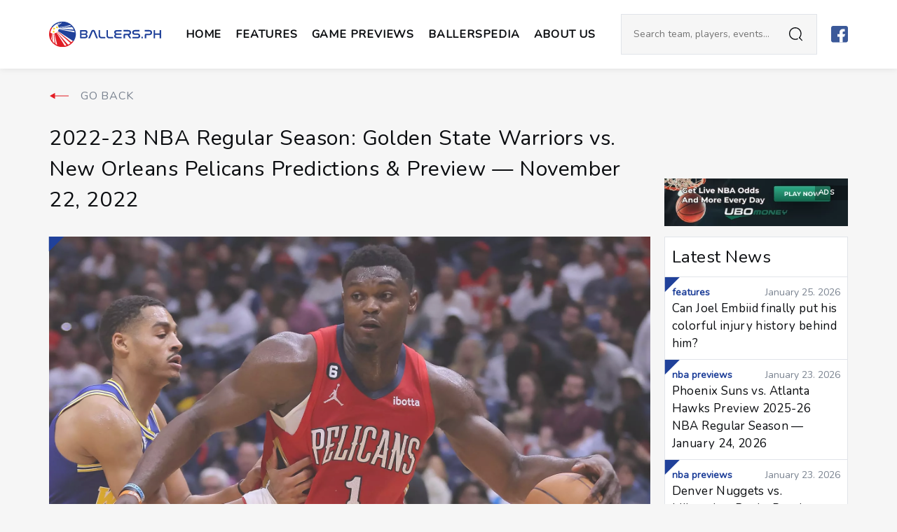

--- FILE ---
content_type: text/html; charset=UTF-8
request_url: https://ballers.ph/nba-previews/2022-23-nba-regular-season-golden-state-warriors-vs-new-orleans-pelicans-predictions-preview-november-22-2022/
body_size: 12529
content:
<!doctype html>
<html lang="en">

<head prefix="og:http://ogp.me/ns#" lang="en">
    <meta charset="utf-8">
    <meta name="viewport" content="width=device-width, initial-scale=1.0, maximum-scale=1.0, user-scalable=0">
    <meta http-equiv="X-UA-Compatible" content="IE=edge">
    <title>2022&#x2d;23 NBA Regular Season: Golden State Warriors vs. New Orleans Pelicans Predictions &#038; Preview — November 22, 2022 &#x2d; BALLERS.PH</title>

<!-- The SEO Framework by Sybre Waaijer -->
<meta name="description" content="The Warriors are looking for their second away win of the season. Will the Pelicans oblige them?" />
<meta property="og:image" content="https://ballers.ph/wp-content/uploads/2022/11/gswnor2231.jpg" />
<meta property="og:image:width" content="1920" />
<meta property="og:image:height" content="1080" />
<meta property="og:image" content="https://ballers.ph/wp-content/uploads/2022/11/gswnor2231o-1024x327.jpg" />
<meta property="og:locale" content="en_GB" />
<meta property="og:type" content="article" />
<meta property="og:title" content="2022&#x2d;23 NBA Regular Season: Golden State Warriors vs. New Orleans Pelicans Predictions &#038; Preview — November 22, 2022" />
<meta property="og:description" content="The Warriors are looking for their second away win of the season. Will the Pelicans oblige them?" />
<meta property="og:url" content="https://ballers.ph/nba-previews/2022-23-nba-regular-season-golden-state-warriors-vs-new-orleans-pelicans-predictions-preview-november-22-2022/" />
<meta property="og:site_name" content="BALLERS.PH" />
<meta property="og:updated_time" content="2022-11-21T20:14+00:00" />
<meta property="article:publisher" content="https://www.facebook.com/BallersPH" />
<meta property="article:published_time" content="2022-11-21T12:01+00:00" />
<meta property="article:modified_time" content="2022-11-21T20:14+00:00" />
<meta name="twitter:card" content="summary_large_image" />
<meta name="twitter:title" content="2022&#x2d;23 NBA Regular Season: Golden State Warriors vs. New Orleans Pelicans Predictions &#038; Preview — November 22, 2022" />
<meta name="twitter:description" content="The Warriors are looking for their second away win of the season. Will the Pelicans oblige them?" />
<meta name="twitter:image" content="https://ballers.ph/wp-content/uploads/2022/11/gswnor2231.jpg" />
<meta name="twitter:image:width" content="1920" />
<meta name="twitter:image:height" content="1080" />
<link rel="canonical" href="https://ballers.ph/nba-previews/2022-23-nba-regular-season-golden-state-warriors-vs-new-orleans-pelicans-predictions-preview-november-22-2022/" />
<script type="application/ld+json">{"@context":"https://schema.org","@type":"BreadcrumbList","itemListElement":[{"@type":"ListItem","position":1,"item":{"@id":"https://ballers.ph/","name":"BALLERS.PH"}},{"@type":"ListItem","position":2,"item":{"@id":"https://ballers.ph/category/nba-previews/","name":"NBA Previews"}},{"@type":"ListItem","position":3,"item":{"@id":"https://ballers.ph/nba-previews/2022-23-nba-regular-season-golden-state-warriors-vs-new-orleans-pelicans-predictions-preview-november-22-2022/","name":"2022-23 NBA Regular Season: Golden State Warriors vs. New Orleans Pelicans Predictions &#038; Preview \u2014 November 22, 2022"}}]}</script>
<!-- / The SEO Framework by Sybre Waaijer | 8.45ms meta | 1.45ms boot -->

<link rel='dns-prefetch' href='//connect.facebook.net' />
<link rel='dns-prefetch' href='//s.w.org' />
<link rel="alternate" type="application/rss+xml" title="BALLERS.PH &raquo; 2022-23 NBA Regular Season: Golden State Warriors vs. New Orleans Pelicans Predictions &#038; Preview — November 22, 2022 Comments Feed" href="https://ballers.ph/nba-previews/2022-23-nba-regular-season-golden-state-warriors-vs-new-orleans-pelicans-predictions-preview-november-22-2022/feed/" />
		<script type="text/javascript">
			window._wpemojiSettings = {"baseUrl":"https:\/\/s.w.org\/images\/core\/emoji\/13.1.0\/72x72\/","ext":".png","svgUrl":"https:\/\/s.w.org\/images\/core\/emoji\/13.1.0\/svg\/","svgExt":".svg","source":{"concatemoji":"https:\/\/ballers.ph\/wp-includes\/js\/wp-emoji-release.min.js?ver=5.8.11"}};
			!function(e,a,t){var n,r,o,i=a.createElement("canvas"),p=i.getContext&&i.getContext("2d");function s(e,t){var a=String.fromCharCode;p.clearRect(0,0,i.width,i.height),p.fillText(a.apply(this,e),0,0);e=i.toDataURL();return p.clearRect(0,0,i.width,i.height),p.fillText(a.apply(this,t),0,0),e===i.toDataURL()}function c(e){var t=a.createElement("script");t.src=e,t.defer=t.type="text/javascript",a.getElementsByTagName("head")[0].appendChild(t)}for(o=Array("flag","emoji"),t.supports={everything:!0,everythingExceptFlag:!0},r=0;r<o.length;r++)t.supports[o[r]]=function(e){if(!p||!p.fillText)return!1;switch(p.textBaseline="top",p.font="600 32px Arial",e){case"flag":return s([127987,65039,8205,9895,65039],[127987,65039,8203,9895,65039])?!1:!s([55356,56826,55356,56819],[55356,56826,8203,55356,56819])&&!s([55356,57332,56128,56423,56128,56418,56128,56421,56128,56430,56128,56423,56128,56447],[55356,57332,8203,56128,56423,8203,56128,56418,8203,56128,56421,8203,56128,56430,8203,56128,56423,8203,56128,56447]);case"emoji":return!s([10084,65039,8205,55357,56613],[10084,65039,8203,55357,56613])}return!1}(o[r]),t.supports.everything=t.supports.everything&&t.supports[o[r]],"flag"!==o[r]&&(t.supports.everythingExceptFlag=t.supports.everythingExceptFlag&&t.supports[o[r]]);t.supports.everythingExceptFlag=t.supports.everythingExceptFlag&&!t.supports.flag,t.DOMReady=!1,t.readyCallback=function(){t.DOMReady=!0},t.supports.everything||(n=function(){t.readyCallback()},a.addEventListener?(a.addEventListener("DOMContentLoaded",n,!1),e.addEventListener("load",n,!1)):(e.attachEvent("onload",n),a.attachEvent("onreadystatechange",function(){"complete"===a.readyState&&t.readyCallback()})),(n=t.source||{}).concatemoji?c(n.concatemoji):n.wpemoji&&n.twemoji&&(c(n.twemoji),c(n.wpemoji)))}(window,document,window._wpemojiSettings);
		</script>
		<style type="text/css">
img.wp-smiley,
img.emoji {
	display: inline !important;
	border: none !important;
	box-shadow: none !important;
	height: 1em !important;
	width: 1em !important;
	margin: 0 .07em !important;
	vertical-align: -0.1em !important;
	background: none !important;
	padding: 0 !important;
}
</style>
	<link rel='stylesheet' id='wp-block-library-css'  href='https://ballers.ph/wp-includes/css/dist/block-library/style.min.css?ver=5.8.11' type='text/css' media='all' />
<link rel='stylesheet' id='sage/main.css-css'  href='https://ballers.ph/wp-content/themes/ballers-reskin/dist/styles/main.css' type='text/css' media='all' />
<script type='text/javascript' src='https://ballers.ph/wp-includes/js/jquery/jquery.min.js?ver=3.6.0' id='jquery-core-js'></script>
<script type='text/javascript' src='https://ballers.ph/wp-includes/js/jquery/jquery-migrate.min.js?ver=3.3.2' id='jquery-migrate-js'></script>
<script type='text/javascript' src='https://connect.facebook.net/en_US/all.js?ver=5.8.11' id='fb-js'></script>
<link rel="https://api.w.org/" href="https://ballers.ph/wp-json/" /><link rel="alternate" type="application/json" href="https://ballers.ph/wp-json/wp/v2/posts/21728" /><link rel="EditURI" type="application/rsd+xml" title="RSD" href="https://ballers.ph/xmlrpc.php?rsd" />
<link rel="wlwmanifest" type="application/wlwmanifest+xml" href="https://ballers.ph/wp-includes/wlwmanifest.xml" /> 
<link rel="alternate" type="application/json+oembed" href="https://ballers.ph/wp-json/oembed/1.0/embed?url=https%3A%2F%2Fballers.ph%2Fnba-previews%2F2022-23-nba-regular-season-golden-state-warriors-vs-new-orleans-pelicans-predictions-preview-november-22-2022%2F" />
<link rel="alternate" type="text/xml+oembed" href="https://ballers.ph/wp-json/oembed/1.0/embed?url=https%3A%2F%2Fballers.ph%2Fnba-previews%2F2022-23-nba-regular-season-golden-state-warriors-vs-new-orleans-pelicans-predictions-preview-november-22-2022%2F&#038;format=xml" />
<!-- HFCM by 99 Robots - Snippet # 1: FB ad tracking -->
<meta name="facebook-domain-verification" content="gvioijmzo8glljbcq5rawj59jmd0on" />
<!-- /end HFCM by 99 Robots -->

<!-- Meta Pixel Code -->
<script type='text/javascript'>
!function(f,b,e,v,n,t,s){if(f.fbq)return;n=f.fbq=function(){n.callMethod?
n.callMethod.apply(n,arguments):n.queue.push(arguments)};if(!f._fbq)f._fbq=n;
n.push=n;n.loaded=!0;n.version='2.0';n.queue=[];t=b.createElement(e);t.async=!0;
t.src=v;s=b.getElementsByTagName(e)[0];s.parentNode.insertBefore(t,s)}(window,
document,'script','https://connect.facebook.net/en_US/fbevents.js?v=next');
</script>
<!-- End Meta Pixel Code -->

      <script type='text/javascript'>
        var url = window.location.origin + '?ob=open-bridge';
        fbq('set', 'openbridge', '1502726613219483', url);
      </script>
    <script type='text/javascript'>fbq('init', '1502726613219483', {}, {
    "agent": "wordpress-5.8.11-3.0.13"
})</script><script type='text/javascript'>
    fbq('track', 'PageView', []);
  </script>
<!-- Meta Pixel Code -->
<noscript>
<img height="1" width="1" style="display:none" alt="fbpx"
src="https://www.facebook.com/tr?id=1502726613219483&ev=PageView&noscript=1" />
</noscript>
<!-- End Meta Pixel Code -->
<link rel="icon" href="https://ballers.ph/wp-content/uploads/2020/06/favicon-150x150.png" sizes="32x32" />
<link rel="icon" href="https://ballers.ph/wp-content/uploads/2020/06/favicon.png" sizes="192x192" />
<link rel="apple-touch-icon" href="https://ballers.ph/wp-content/uploads/2020/06/favicon.png" />
<meta name="msapplication-TileImage" content="https://ballers.ph/wp-content/uploads/2020/06/favicon.png" />

    <link href="https://fonts.googleapis.com/css2?family=Nunito&family=Oswald:wght@400;500;600&display=swap"
        rel="stylesheet">

    

    
                    <script async src="https://www.googletagmanager.com/gtag/js?id=G-ZFEP1L4PSV"></script>
<script>
  window.dataLayer = window.dataLayer || [];
  function gtag(){dataLayer.push(arguments);}
  gtag('js', new Date());
  gtag('config', 'G-ZFEP1L4PSV');
</script>
        
    
    <link rel="stylesheet" type="text/css" href="https://cdn.jsdelivr.net/npm/slick-carousel@1.8.1/slick/slick.css" />
    <link rel="stylesheet" type="text/css"
        href="https://cdn.jsdelivr.net/npm/slick-carousel@1.8.1/slick/slick-theme.css" />
    <script src="https://code.jquery.com/jquery-3.6.4.min.js"></script>
    <script type="text/javascript" src="https://cdn.jsdelivr.net/npm/slick-carousel@1.8.1/slick/slick.min.js"></script>

    <script>
        $(document).ready(function() {
            $(".carousel").slick({
                slidesToShow: 3,
                dots: true,
                autoplay: true,
                autoplaySpeed: 3000,
                centerMode: true,
                infinite: true,
                centerPadding: "0",
                prevArrow: '<button class="slick-prev" aria-label="Previous" type="button"><img src="https://ballers.ph/wp-content/themes/ballers-reskin/dist/images/icons/left-arrow.svg" alt="Left arrow" /></button>',
                nextArrow: '<button class="slick-next" aria-label="Next" type="button"><img src="https://ballers.ph/wp-content/themes/ballers-reskin/dist/images/icons/right-arrow.svg" alt="Right arrow" /></button>',
            });

            $(".carousel-mobile").slick({
                slidesToShow: 1,
                dots: true,
                autoplay: true,
                autoplaySpeed: 3000,
                centerMode: true,
                infinite: true,
                centerPadding: "0",
                prevArrow: '<button class="slick-prev" aria-label="Previous" type="button"><img src="https://ballers.ph/wp-content/themes/ballers-reskin/dist/images/icons/left-arrow.svg" alt="Left arrow" /></button>',
                nextArrow: '<button class="slick-next" aria-label="Next" type="button"><img src="https://ballers.ph/wp-content/themes/ballers-reskin/dist/images/icons/right-arrow.svg" alt="Right arrow" /></button>',
            });
        
            $('.remote-prev').click(function() {
                $('.carousel').slick('slickPrev');
            });
            $('.remote-next').click(function() {
                $('.carousel').slick('slickNext');
            });
            var $firstSlide = $('#content .type-slides').first().addClass("first-type-slide");
        });
    </script>

</head>

<body class="post-template-default single single-post postid-21728 single-format-standard pba-preview-tnt-tropang-5g-vs-san-miguel-beermen-game-1-preview-of-2026-pba-philippine-cup-finals-january-21-2026 app-data index-data singular-data single-data single-post-data single-post-2022-23-nba-regular-season-golden-state-warriors-vs-new-orleans-pelicans-predictions-preview-november-22-2022-data">

    <div id="fb-root"></div>

    
    <header class="header">
    <div class="header-container">
        <div class="header-left">

            <a class="brand" href="https://ballers.ph">
                <img src="https://ballers.ph/wp-content/themes/ballers-reskin/dist//images/ballers-logo.svg" alt="Site Logo">
            </a>

            <div class="header-collapse">
                <ul id="menu-header" class="header-menu"><li id="menu-item-20" class="menu-item menu-item-type-post_type menu-item-object-page menu-item-home menu-item-20"><a href="https://ballers.ph/">Home</a></li>
<li id="menu-item-21" class="menu-item menu-item-type-taxonomy menu-item-object-category menu-item-21"><a href="https://ballers.ph/category/features/">Features</a></li>
<li id="menu-item-30945" class="menu-item menu-item-type-post_type menu-item-object-page menu-item-30945"><a href="https://ballers.ph/game-previews/">Game Previews</a></li>
<li id="menu-item-29627" class="menu-item menu-item-type-taxonomy menu-item-object-category menu-item-29627"><a href="https://ballers.ph/category/ballerspedia/">Ballerspedia</a></li>
<li id="menu-item-25" class="menu-item menu-item-type-post_type menu-item-object-page menu-item-25"><a href="https://ballers.ph/about-us/">ABOUT US</a></li>
</ul><ul id="menu-social" class="social-icons"><li id="menu-item-14" class="menu-item menu-item-type-custom menu-item-object-custom menu-item-14"><a href="https://www.facebook.com/BallersPH/"><img src="https://ballers.ph/wp-content/uploads/2020/06/fb.svg" /></a></li>
</ul>
                <div class="header-subs">

                    <h5></h5>

                    <p></p>

                    
                </div>
            </div>

        </div>

        <div class="header-right">

            <form class="header-search" role="search" autocomplete="off" method="get" id="searchform" action="/" >

	<label class="headerSearch"></label>

	<div class="input-search">
		<input class="input input-light" type="text" value="" name="s" placeholder="Search team, players, events..." required="required" />

		<button type="submit"></button>
	</div>

	<label class="headerSearchClose close"></label>

</form>
            <ul id="menu-social-1" class="social-icons"><li class="menu-item menu-item-type-custom menu-item-object-custom menu-item-14"><a href="https://www.facebook.com/BallersPH/"><img src="https://ballers.ph/wp-content/uploads/2020/06/fb.svg" /></a></li>
</ul>
            <button class="header-toggle">
                <span></span>
                <span></span>
                <span></span>
            </button>

        </div>

    </div>
</header>

    <div id="content">
        <div class="header-relative-container"></div>
        
 
<main class="post-main">
	
	<header class="post-header">
	<div class="header-container">
		
		<div class="post-header__left">
			
			<a class="brand" href="https://ballers.ph">
				<img src="" alt="">
			</a>

			<div class="post-header__title">
				<label>NOW READING</label>
				<h1>2022-23 NBA Regular Season: Golden State Warriors vs. New Orleans Pelicans Predictions &#038; Preview — November 22, 2022</h1>
			</div>

		</div>

		<div class="post-header__info">
			
			<a href="#comments" class="post-header__comments">
				<label>2</label>
				comments

			</a>
			
			<div class="post-header__info-sharing">
				
				<ul class="sharing" data-id="21728">
	
	
	
	<li>
		<button class="updateSharing counted" data-sharer="facebook" data-title="2022-23 NBA Regular Season: Golden State Warriors vs. New Orleans Pelicans Predictions &amp;#038; Preview — November 22, 2022" data-url="https://ballers.ph/nba-previews/2022-23-nba-regular-season-golden-state-warriors-vs-new-orleans-pelicans-predictions-preview-november-22-2022/" data-count="0">
			<img src="https://ballers.ph/wp-content/themes/ballers-reskin/dist/images/sharer-facebook.svg">
		</button>
	</li>
	
	
	
	<li>
		<button class="updateSharing counted" data-sharer="twitter" data-title="2022-23 NBA Regular Season: Golden State Warriors vs. New Orleans Pelicans Predictions &amp;#038; Preview — November 22, 2022" data-url="https://ballers.ph/nba-previews/2022-23-nba-regular-season-golden-state-warriors-vs-new-orleans-pelicans-predictions-preview-november-22-2022/" data-count="0">
			<img src="https://ballers.ph/wp-content/themes/ballers-reskin/dist/images/sharer-twitter.svg">
		</button>
	</li>
	
	
	
	<li>
		<button class="updateSharing counted" data-sharer="pinterest" data-title="2022-23 NBA Regular Season: Golden State Warriors vs. New Orleans Pelicans Predictions &amp;#038; Preview — November 22, 2022" data-url="https://ballers.ph/nba-previews/2022-23-nba-regular-season-golden-state-warriors-vs-new-orleans-pelicans-predictions-preview-november-22-2022/" data-count="0">
			<img src="https://ballers.ph/wp-content/themes/ballers-reskin/dist/images/sharer-pinterest.svg">
		</button>
	</li>
	
	
	
	<li>
		<button class="updateSharing counted" data-sharer="email" data-title="2022-23 NBA Regular Season: Golden State Warriors vs. New Orleans Pelicans Predictions &amp;#038; Preview — November 22, 2022" data-url="https://ballers.ph/nba-previews/2022-23-nba-regular-season-golden-state-warriors-vs-new-orleans-pelicans-predictions-preview-november-22-2022/" data-count="0">
			<img src="https://ballers.ph/wp-content/themes/ballers-reskin/dist/images/sharer-email.svg">
		</button>
	</li>
	
	
</ul>

			</div>

		</div>

	</div>

	<button class="closePostHeader close"></button>
	
	<div class="post-header__progress"></div>

</header>
	<article class="post-article useContent post-21728 post type-post status-publish format-standard has-post-thumbnail hentry category-nba-previews tag-golden-state-warriors tag-new-orleans-pelicans" data-id="21728"
    data-title="2022-23 NBA Regular Season: Golden State Warriors vs. New Orleans Pelicans Predictions &amp;#038; Preview — November 22, 2022" data-comments="2"
    data-link="/nba-previews/2022-23-nba-regular-season-golden-state-warriors-vs-new-orleans-pelicans-predictions-preview-november-22-2022/">

    <div class="container">

        <div class="post-article__title">
                            <a class="back" href="https://ballers.ph" title="">
                    GO BACK
                </a>
            
            <h1>2022-23 NBA Regular Season: Golden State Warriors vs. New Orleans Pelicans Predictions &#038; Preview — November 22, 2022</h1>
        </div>

        <div class="post-article__topAD">
            <div id="ad_6570_315" class="adv adv-default">

    
    <style>
        #ad_6570_315 {

            
        }
    </style>

    <mark>ADS</mark>

    <a href="https://www.ubomoney.com" target="_blank">
        <picture class='lazy'><data-src media="(max-width: 576px)" srcset="https://ballers.ph/wp-content/uploads/2020/07/m22.png"></data-src><data-img src="https://ballers.ph/wp-content/uploads/2020/07/m23-1.png"></data-img></picture>    </a>

</div>
            </div>

        <div class="post-article__main">

            
                <figure class="post-thumbnail triagle">

                    <i class="triagle-child" style="border-color: #20419a"></i>

                    <img class="lazy" data-src="https://ballers.ph/wp-content/webp-express/webp-images/doc-root/wp-content/uploads/2022/11/gswnor2231.jpg.webp">
                    
                </figure>

            
            <div class="post-container">

                <div class="post-nav">
                    <div class="post-nav_1">

                        <div class="post-share">

                            <div class="post-share__total">
                                <label class="totalShare">0</label>
                                Shares
                            </div>

                            <span>Share:</span>

                            <ul class="sharing" data-id="21728">
	
	
	
	<li>
		<button class="updateSharing" data-sharer="facebook" data-title="2022-23 NBA Regular Season: Golden State Warriors vs. New Orleans Pelicans Predictions &amp;#038; Preview — November 22, 2022" data-url="https://ballers.ph/nba-previews/2022-23-nba-regular-season-golden-state-warriors-vs-new-orleans-pelicans-predictions-preview-november-22-2022/" data-count="0">
			<img src="https://ballers.ph/wp-content/themes/ballers-reskin/dist/images/sharer-facebook.svg">
		</button>
	</li>
	
	
	
	<li>
		<button class="updateSharing" data-sharer="twitter" data-title="2022-23 NBA Regular Season: Golden State Warriors vs. New Orleans Pelicans Predictions &amp;#038; Preview — November 22, 2022" data-url="https://ballers.ph/nba-previews/2022-23-nba-regular-season-golden-state-warriors-vs-new-orleans-pelicans-predictions-preview-november-22-2022/" data-count="0">
			<img src="https://ballers.ph/wp-content/themes/ballers-reskin/dist/images/sharer-twitter.svg">
		</button>
	</li>
	
	
	
	<li>
		<button class="updateSharing" data-sharer="pinterest" data-title="2022-23 NBA Regular Season: Golden State Warriors vs. New Orleans Pelicans Predictions &amp;#038; Preview — November 22, 2022" data-url="https://ballers.ph/nba-previews/2022-23-nba-regular-season-golden-state-warriors-vs-new-orleans-pelicans-predictions-preview-november-22-2022/" data-count="0">
			<img src="https://ballers.ph/wp-content/themes/ballers-reskin/dist/images/sharer-pinterest.svg">
		</button>
	</li>
	
	
	
	<li>
		<button class="updateSharing" data-sharer="email" data-title="2022-23 NBA Regular Season: Golden State Warriors vs. New Orleans Pelicans Predictions &amp;#038; Preview — November 22, 2022" data-url="https://ballers.ph/nba-previews/2022-23-nba-regular-season-golden-state-warriors-vs-new-orleans-pelicans-predictions-preview-november-22-2022/" data-count="0">
			<img src="https://ballers.ph/wp-content/themes/ballers-reskin/dist/images/sharer-email.svg">
		</button>
	</li>
	
	
</ul>

                        </div>

                    </div>
                    <div class="post-nav_2">

                        <div class="next-post-link">
	
	<a href="https://ballers.ph/nba-previews/2022-23-nba-regular-season-detroit-pistons-vs-sacramento-kings-predictions-preview-november-21-2022/" title="">
		
		<label>READ NEXT</label>

		<figure>
			<img class="lazy" data-src="https://ballers.ph/wp-content/webp-express/webp-images/doc-root/wp-content/uploads/2022/11/detsac2231-150x150.jpg.webp" alt="">
		</figure>

		<h4>2022-23 NBA Regular Season: Detroit Pistons vs. Sacramento Kings Predictions &amp;#038; Preview — November 21, 2022</h4>

	</a>

</div>

                    </div>

                </div>

                <div class="post-col">

                    <div class="post-info__top">

	
	<div id="ad_5546_382" class="adv adv-default">

    
    <style>
        #ad_5546_382 {

            
        }
    </style>

    <mark>ADS</mark>

    <a href="https://www.ubomoney.com/?utm_source=Website&amp;utm_medium=sponsoredby_article&amp;utm_id=Ballers" target="_blank">
        <picture class='lazy'><data-src media="(max-width: 800px)" srcset="https://ballers.ph/wp-content/uploads/2020/06/sp.jpg"></data-src><data-src media="(max-width: 576px)" srcset="https://ballers.ph/wp-content/uploads/2020/06/sp.jpg"></data-src><data-img src="https://ballers.ph/wp-content/uploads/2020/06/sp.jpg"></data-img></picture>    </a>

</div>
    
		
	<div class="post-info__top-main">
		<div class="post-author">
			<a href="https://ballers.ph/author/cl/" title="">
				<figure class="post-author__photo">
					<span>
						<img class="lazy" data-src="https://ballers.ph/wp-content/webp-express/webp-images/doc-root/wp-content/uploads/2021/07/1009009_713906979721_1506995533_o-e1625736572728.jpeg.webp" alt="">
					</span>
				</figure>
				<div class="post-author__name">
					<span>Author</span>
					<h5>Carlo R</h5>
				</div>
			</a>
		</div>
		<time>November 21, 2022</time>
	</div>

</div>
                    <div class="post-content">

                        
<p><em><strong>UPDATE: Since the time this preview was originally posted, the Warriors have decided to rest Steph Curry, Klay Thompson, and Draymond Green. Andrew Wiggins and Kevon Looney may also not play.</strong></em></p>



<p>The Golden State Warriors are trying to get back to .500, and are set to visit the New Orleans Pelicans. Catch this game live on Tuesday, 22 November at 9 AM (Manila Time).</p>



<p><strong>Away: Golden State Warriors (8-9, 1-8 Away)<br><br></strong>Projected Starting Five:</p>



<ul><li>PG: Steph Curry</li><li>SG: Klay Thompson</li><li>SF: Andrew Wiggins</li><li>PF: Draymond Green</li><li>C: Kevon Looney</li></ul>



<p>The Golden State Warriors finally got their first away of the season against the bottom-dwelling Rockets. The 127-120 victory saw a resurgent performance from Klay Thompson, who had 41 points while shooting 10 of 13 from beyond the arc. That was backed up well by the ever-present Steph Curry, who had 33 points, six rebounds, 15 assists, three steals and two blocks while shooting 11 of 20 from the field.</p>



<p>On top of the Splash brothers, Andrew Wiggins continued his good two-way play as well, finishing with 22 points, five rebounds and two steals. The starters needed to play strong, as the Warriors’ bench only combined for 24 points, and they’ll need to contribute more against the Pelicans, considering it’s the second night of a back to back.</p>



<p>The Warriors are 2-1 ATS this season in the second night of back-to-backs.</p>



<figure class="wp-block-image size-full is-resized"><a href="https://www.ubomoney.com" target="_blank" rel="noopener"><img src="https://ballers.ph/wp-content/webp-express/webp-images/doc-root/wp-content/uploads/2020/07/m22.png.webp" alt="" class="wp-image-16096" width="600" srcset="https://ballers.ph/wp-content/webp-express/webp-images/doc-root/wp-content/uploads/2020/07/m22.png.webp 1460w,  https://ballers.ph/wp-content/webp-express/webp-images/doc-root/wp-content/uploads/2020/07/m22-300x78.png.webp 300w,  https://ballers.ph/wp-content/webp-express/webp-images/doc-root/wp-content/uploads/2020/07/m22-1024x267.png.webp 1024w,  https://ballers.ph/wp-content/webp-express/webp-images/doc-root/wp-content/uploads/2020/07/m22-768x200.png.webp 768w" sizes="(max-width: 1460px) 100vw, 1460px" /></a><figcaption>Advertisement</figcaption></figure>



<p><strong>Home: New Orleans Pelicans (9-7, 5-3 Home)<br><br></strong>Projected Starting Five:</p>



<ul><li>PG: CJ McCollum</li><li>SG: Brandon Ingram</li><li>SF: Trey Murphy III (day-to-day)</li><li>PF: Zion Williamson (probable)</li><li>C: Jonas Valanciunas<br></li></ul>



<p>Kevon Looney will have his hands full with Jonas Valanciunas, whose size is going to pose a problem. The Lithuanian is averaging 13.4 points and 9.1 rebounds this season, and his size and skills will keep the Warriors’ paint defense honest for the game.</p>



<p>Zion Williamson is listed as probable for the game, but he’s gone out and said he expects to play against the Warriors. There is no one on the Warriors roster that can hope to defend Williamson’s mix of skill and athleticism in a one-on-one situation, so all of the attention he draws should open things up for Brandon Ingram and CJ McCollum.&nbsp;</p>



<p>Ingram had 25 points, seven assists and two steals in his last game. McCollum had 18 points, five rebounds, three assists, and three steals.&nbsp;</p>



<p>The Pelicans are 4-4 ATS at home this season.</p>



<p><strong>PREDICTION:</strong></p>



<p>Spread: The Warriors may not be able to rely on Klay Thompson getting hot again, so the Pelicans at -5.5 looks good.<br><br>Over/Under: Both teams score in bunches so the over 229.5 looks good.</p>



<figure class="wp-block-image size-large is-resized"><a href="https://www.ubomoney.com" target="_blank" rel="noopener"><img src="https://ballers.ph/wp-content/webp-express/webp-images/doc-root/wp-content/uploads/2022/11/gswnor2231o-1024x327.jpg.webp" alt="" class="wp-image-21733" width="600" srcset="https://ballers.ph/wp-content/webp-express/webp-images/doc-root/wp-content/uploads/2022/11/gswnor2231o-1024x327.jpg.webp 1024w,  https://ballers.ph/wp-content/webp-express/webp-images/doc-root/wp-content/uploads/2022/11/gswnor2231o-300x96.jpg.webp 300w,  https://ballers.ph/wp-content/webp-express/webp-images/doc-root/wp-content/uploads/2022/11/gswnor2231o-768x245.jpg.webp 768w,  https://ballers.ph/wp-content/webp-express/webp-images/doc-root/wp-content/uploads/2022/11/gswnor2231o-1536x490.jpg.webp 1536w,  https://ballers.ph/wp-content/webp-express/webp-images/doc-root/wp-content/uploads/2022/11/gswnor2231o-2048x654.jpg.webp 2048w" sizes="(max-width: 1024px) 100vw, 1024px" /></a><figcaption>Advertisement</figcaption></figure>

                    </div>

                    
                        <div class="post-more">
                            <div class="post-more__header">
                                <h3>
                                    more from
                                    <a href="https://ballers.ph">
                                        Ballers.ph
                                    </a>
                                </h3>
                            </div>
                            <ul>
                                                                    <li>
                                        <a href="https://ballers.ph/features/can-joel-embiid-finally-put-his-colorful-injury-history-behind-him/">
                                            Can Joel Embiid finally put his colorful injury history behind him?
                                        </a>
                                    </li>
                                                                    <li>
                                        <a href="https://ballers.ph/features/age-is-just-a-number-for-kelly-williams/">
                                            Age is just a number for Kelly Williams
                                        </a>
                                    </li>
                                                                    <li>
                                        <a href="https://ballers.ph/features/alls-well-that-ends-well-for-ja-morant-and-the-memphis-grizzlies/">
                                            All&#8217;s Well That Ends Well for Ja Morant and the Memphis Grizzlies?
                                        </a>
                                    </li>
                                                                    <li>
                                        <a href="https://ballers.ph/features/ballers-phs-favorite-nba-performances-of-the-week-jan-13-19/">
                                            Ballers PH&#8217;s Favorite NBA Performances of the Week (Jan 13-19)
                                        </a>
                                    </li>
                                                                    <li>
                                        <a href="https://ballers.ph/features/this-week-in-philippine-basketball-are-alarm-bells-ringing-for-the-ncaa/">
                                            This week in Philippine basketball: Are alarm bells ringing for the NCAA?
                                        </a>
                                    </li>
                                                                    <li>
                                        <a href="https://ballers.ph/features/klay-thompson-deserves-his-flowers-but-is-far-from-done/">
                                            Klay Thompson deserves his flowers–but is far from done
                                        </a>
                                    </li>
                                                            </ul>
                        </div>

                    
                                            <div class="post-sponsor__bt">
                            <label>Sponsored by</label>

                            <div id="ad_6542_713" class="adv adv-default">

    
    <style>
        #ad_6542_713 {

            
        }
    </style>

    <mark>ADS</mark>

    <a href="https://www.ubomoney.com" target="_blank">
        <picture class='lazy'><data-src media="(max-width: 576px)" srcset="https://ballers.ph/wp-content/uploads/2020/07/m22.png"></data-src><data-img src="https://ballers.ph/wp-content/uploads/2020/07/d2-1.png"></data-img></picture>    </a>

</div>
    
                            <div id="ad_5599_872" class="adv adv-subs">

    
    <style>
        #ad_5599_872 {

            background-color: #fff;
border: 1px solid #E1E4E9;
padding: 10px;
        }
    </style>

    <div class="adv-subs__wrapper">

        
            
                
                                    
                    <style >

#img55990 {
	position: absolute;
top: 0;
right: 50%;
transform: translate(50%, -30%);
max-width: 100px;
}

</style>


                    <img id="img55990" src="https://ballers.ph/wp-content/webp-express/webp-images/doc-root/wp-content/uploads/2020/06/plane.png.webp" alt="">
                
                    
        <div class="adv-subs__content">
            <h3>SUBSCRIBE TO OUR NEWSLETTER</h3>
            <p>Get the latest stories sent to your inbox!</p>
            
	<section id="yikes-mailchimp-container-1" class="yikes-mailchimp-container yikes-mailchimp-container-1">
				<form id="blue-1" class="yikes-easy-mc-form yikes-easy-mc-form-1" method="POST" data-attr-form-id="1">

													<label for="yikes-easy-mc-form-1-EMAIL"  class="EMAIL-label yikes-mailchimp-field-required">

										<!-- dictate label visibility -->
										
										<!-- Description Above -->
										
										<input id="yikes-easy-mc-form-1-EMAIL"  name="EMAIL"  placeholder="your@gmail.com"  class="yikes-easy-mc-email input input-sm input-light field-no-label"  required="required" type="email"  value="">

										<!-- Description Below -->
										
									</label>
									
				<!-- Honeypot Trap -->
				<input type="hidden" name="yikes-mailchimp-honeypot" id="yikes-mailchimp-honeypot-1" value="">

				<!-- List ID -->
				<input type="hidden" name="yikes-mailchimp-associated-list-id" id="yikes-mailchimp-associated-list-id-1" value="4cd2c7c44f">

				<!-- The form that is being submitted! Used to display error/success messages above the correct form -->
				<input type="hidden" name="yikes-mailchimp-submitted-form" id="yikes-mailchimp-submitted-form-1" value="1">

				<!-- Submit Button -->
				<button type="submit" class="yikes-easy-mc-submit-button yikes-easy-mc-submit-button-1 btn btn-primary btn btn-solid__blue"> <span class="yikes-mailchimp-submit-button-span-text">SUBSCRIBE</span></button>				<!-- Nonce Security Check -->
				<input type="hidden" id="yikes_easy_mc_new_subscriber_1" name="yikes_easy_mc_new_subscriber" value="84542bcad3">
				<input type="hidden" name="_wp_http_referer" value="/nba-previews/2022-23-nba-regular-season-golden-state-warriors-vs-new-orleans-pelicans-predictions-preview-november-22-2022/" />				
			</form>
			<!-- Mailchimp Form generated by Easy Forms for Mailchimp v6.8.4 (https://wordpress.org/plugins/yikes-inc-easy-mailchimp-extender/) -->

			</section>
	        </div>
    </div>
</div>
    
                        </div>
                    
                    <div class="post-reaction" data-id="21728">
	<label>
		WHAT'S YOUR REACTION?
	</label>

		
	<ul>
		
				
		<li class="updateReaction" data-react="exited">
			<img src="https://ballers.ph/wp-content/themes/ballers-reskin/dist/images/reaction-exited.svg">
			<h5>
				Excited			
				<span>
					0
				</span>
			</h5>
		</li>

				
		<li class="updateReaction" data-react="happy">
			<img src="https://ballers.ph/wp-content/themes/ballers-reskin/dist/images/reaction-happy.svg">
			<h5>
				Happy			
				<span>
					0
				</span>
			</h5>
		</li>

				
		<li class="updateReaction" data-react="inlove">
			<img src="https://ballers.ph/wp-content/themes/ballers-reskin/dist/images/reaction-inlove.svg">
			<h5>
				Inlove			
				<span>
					0
				</span>
			</h5>
		</li>

				
		<li class="updateReaction" data-react="notsure">
			<img src="https://ballers.ph/wp-content/themes/ballers-reskin/dist/images/reaction-notsure.svg">
			<h5>
				Not Sure			
				<span>
					0
				</span>
			</h5>
		</li>

				
		<li class="updateReaction" data-react="silly">
			<img src="https://ballers.ph/wp-content/themes/ballers-reskin/dist/images/reaction-silly.svg">
			<h5>
				Silly			
				<span>
					0
				</span>
			</h5>
		</li>

		
	</ul>

	
</div>

                    <div class="post-info__bt">
	
	<div class="post-info__bt-author">
		<span>Author</span>

		<a href="https://ballers.ph/author/cl/" title="">
			<figure class="post-author__photo">
				<span>
					<img class="lazy" data-src="https://ballers.ph/wp-content/webp-express/webp-images/doc-root/wp-content/uploads/2021/07/1009009_713906979721_1506995533_o-e1625736572728.jpeg.webp" alt="">
				</span>
			</figure>
			<div class="post-author__name">
				<h5>Carlo R</h5>
			</div>
		</a>

	</div>

	<div class="post-info__bt-tags">

		<span>Tags:</span>

<ul>

	
	<li>
		<a href="https://ballers.ph/tag/golden-state-warriors/" title="">
			golden state warriors
		</a>
	</li>

	
	<li>
		<a href="https://ballers.ph/tag/new-orleans-pelicans/" title="">
			new orleans pelicans
		</a>
	</li>

	
</ul>



	</div>

	<div class="post-info__bt-share">

		<div class="post-info__bt-share__total">
			<label class="totalShare">0</label>
			Shares
		</div>
		
		<div class="post-info__bt-share__links">
			<span>Share: </span>
			<ul class="sharing" data-id="21728">
	
	
	
	<li>
		<button class="updateSharing" data-sharer="facebook" data-title="2022-23 NBA Regular Season: Golden State Warriors vs. New Orleans Pelicans Predictions &amp;#038; Preview — November 22, 2022" data-url="https://ballers.ph/nba-previews/2022-23-nba-regular-season-golden-state-warriors-vs-new-orleans-pelicans-predictions-preview-november-22-2022/" data-count="0">
			<img src="https://ballers.ph/wp-content/themes/ballers-reskin/dist/images/sharer-facebook.svg">
		</button>
	</li>
	
	
	
	<li>
		<button class="updateSharing" data-sharer="twitter" data-title="2022-23 NBA Regular Season: Golden State Warriors vs. New Orleans Pelicans Predictions &amp;#038; Preview — November 22, 2022" data-url="https://ballers.ph/nba-previews/2022-23-nba-regular-season-golden-state-warriors-vs-new-orleans-pelicans-predictions-preview-november-22-2022/" data-count="0">
			<img src="https://ballers.ph/wp-content/themes/ballers-reskin/dist/images/sharer-twitter.svg">
		</button>
	</li>
	
	
	
	<li>
		<button class="updateSharing" data-sharer="pinterest" data-title="2022-23 NBA Regular Season: Golden State Warriors vs. New Orleans Pelicans Predictions &amp;#038; Preview — November 22, 2022" data-url="https://ballers.ph/nba-previews/2022-23-nba-regular-season-golden-state-warriors-vs-new-orleans-pelicans-predictions-preview-november-22-2022/" data-count="0">
			<img src="https://ballers.ph/wp-content/themes/ballers-reskin/dist/images/sharer-pinterest.svg">
		</button>
	</li>
	
	
	
	<li>
		<button class="updateSharing" data-sharer="email" data-title="2022-23 NBA Regular Season: Golden State Warriors vs. New Orleans Pelicans Predictions &amp;#038; Preview — November 22, 2022" data-url="https://ballers.ph/nba-previews/2022-23-nba-regular-season-golden-state-warriors-vs-new-orleans-pelicans-predictions-preview-november-22-2022/" data-count="0">
			<img src="https://ballers.ph/wp-content/themes/ballers-reskin/dist/images/sharer-email.svg">
		</button>
	</li>
	
	
</ul>
		</div>

	</div>

</div>
                    <div id="comments" class="comments">
  <div class="comment-list">

	<button class="toggleComments">
		<span>View Comments</span>
	</button>

	<ul>

		
		
		<li class="comment-list__item">
			<div class="comment-list__item-text">
				Reading your article has greatly helped me, and I agree with you. But I still have some questions. Can you help me? I will pay attention to your answer. thank you.
			</div>
			<div class="comment-list__item-info">
				<h5>gate.io新手专区</h5>
				<time>
					7:48 September 16, 2025				</time>
			</div>
		</li>

		
		
		
		<li class="comment-list__item">
			<div class="comment-list__item-text">
				I don&#039;t think the title of your article matches the content lol. Just kidding, mainly because I had some doubts after reading the article.
			</div>
			<div class="comment-list__item-info">
				<h5>binance register</h5>
				<time>
					5:17 August 04, 2025				</time>
			</div>
		</li>

		
		
		
		
		
		
	</ul>
	
</div>



  
  <form class="comment-post postComment">

	<input type="hidden" id="comment" name="comment" value="8c2c82ca3a" /><input type="hidden" name="_wp_http_referer" value="/nba-previews/2022-23-nba-regular-season-golden-state-warriors-vs-new-orleans-pelicans-predictions-preview-november-22-2022/" />	
	<h4>LEAVE A REPLY</h4>

	<div class="comment-post__fields">
		<textarea class="input input-light input-ta" name="user_comment" placeholder="Your Comment" required></textarea>
		<div class="comment-post__fields-group">
			<input class="input input-light" type="text" name="name" placeholder="Name" required>

			<!-- <figure>
				<span>or</span>
			</figure> -->

			<!-- <a class="btn btn-bordered__blue btn-icon btn-icon__fb btn-toggle loginFB" href="#" title="">
				<span>
					Facebook Connect 
				</span>
			</a> -->

		</div>
	</div>

	<div class="comment-post__name">
		
		<div class="input-checkbox">
			<input id="save_name" type="checkbox" name="save_name" checked="checked">
			<label for="save_name" class="input-checkbox__mark"></label>
			<span>
				Save my name in this browser for the next time i comment.
			</span>
		</div>

	</div>

	<button type="submit" class="btn btn-solid__blue">
		<span>SUBMIT COMMENT</span>
	</button>

	<mark>Your message has been sent for approval.</mark>

</form>
  
</div>

                </div>

            </div>

        </div>

        <div class="post-article__latest">
            <aside class="latest-posts">

        
        <div class="latest-posts__main">

            <h2>Latest News</h2>

            <ul>

                                                            
                    <li class="triagle">
                        <i class="triagle-child" style="border-color: #20419a"></i>
                        <a href="https://ballers.ph/features/can-joel-embiid-finally-put-his-colorful-injury-history-behind-him/" title="">
                            <label>
                                <span style="color:#20419a">Features</span>
                                <time>January 25. 2026</time>
                            </label>
                            <h3 class="latest-article-title">Can Joel Embiid finally put his colorful injury history behind him?</h3>
                        </a>
                    </li>
                                                            
                    <li class="triagle">
                        <i class="triagle-child" style="border-color: #20419a"></i>
                        <a href="https://ballers.ph/nba-previews/phoenix-suns-vs-atlanta-hawks-preview-2025-26-nba-regular-season-january-24-2026/" title="">
                            <label>
                                <span style="color:#20419a">NBA Previews</span>
                                <time>January 23. 2026</time>
                            </label>
                            <h3 class="latest-article-title">Phoenix Suns vs. Atlanta Hawks Preview 2025-26 NBA Regular Season — January 24, 2026</h3>
                        </a>
                    </li>
                                                            
                    <li class="triagle">
                        <i class="triagle-child" style="border-color: #20419a"></i>
                        <a href="https://ballers.ph/nba-previews/denver-nuggets-vs-milwaukee-bucks-preview-2025-26-nba-regular-season-january-24-2026/" title="">
                            <label>
                                <span style="color:#20419a">NBA Previews</span>
                                <time>January 23. 2026</time>
                            </label>
                            <h3 class="latest-article-title">Denver Nuggets vs. Milwaukee Bucks Preview 2025-26 NBA Regular Season — January 24, 2026</h3>
                        </a>
                    </li>
                
            </ul>

        </div>

        <div id="ad_28235_732" class="adv adv-default">

    
    <style>
        #ad_28235_732 {

            
        }
    </style>

    <mark>ADS</mark>

    <a href="https://www.ubomoney.com/?utm_source=Website&amp;utm_medium=desktoprightnews&amp;utm_id=Ballers" target="_blank">
        <picture class='lazy'><data-src media="(max-width: 800px)" srcset="https://ballers.ph/wp-content/uploads/2024/01/DESKTOPright-copy.jpg"></data-src><data-src media="(max-width: 576px)" srcset="https://ballers.ph/wp-content/uploads/2024/01/DESKTOPright-copy.jpg"></data-src><data-img src="https://ballers.ph/wp-content/uploads/2024/01/DESKTOPright-copy.jpg"></data-img></picture>    </a>

</div>
    
    </aside>

        </div>



    </div>


    <div class="post-related">

        
        <div class="inslider" >

					<button type="button" class="slider-prev">
					
					</button> 
				

					<button type="button" class="slider-next">
					
					</button>
					

	<div class="related-post-slides-container" >
	<img class="inslider-icon" src="https://ballers.ph/wp-content/themes/ballers-reskin/dist/images/icons/basketball.svg" alt=""> 
			
		<h2 class="inslider-title">
			<span>Related Posts</span>
		
		</h2>

		
		<div class="inslider-slider">
			
		<!-- <button type="button" class="slider-prev-mobile"></button> -->
	
				 

			
			<div class="inslider-slider__item">

				
					<a href="https://ballers.ph/features/can-joel-embiid-finally-put-his-colorful-injury-history-behind-him/" title="" >
					<figure class="triagle">

				

						<i class="triagle-child" style="border-color: #20419a"></i>
						<img class="lazy" data-src="https://ballers.ph/wp-content/webp-express/webp-images/doc-root/wp-content/uploads/2023/12/jembv.jpg.webp">
				
						
					
					
						
					</figure>
				
					<h3>Can Joel Embiid finally put his colorful injury history behind him?</h3>

					<span class="inslider-slider__item-bt">

						<ul>
							<li>
								<time>January 25, 2026</time>
							</li>
							<li>
								by Aldo Manzano
							</li>
						</ul>

						<span class="read-more-related">read more</span>

					</span>
</a>


			
			

			</div>

			 

			
			<div class="inslider-slider__item">

				
					<a href="https://ballers.ph/nba-previews/phoenix-suns-vs-atlanta-hawks-preview-2025-26-nba-regular-season-january-24-2026/" title="" >
					<figure class="triagle">

				

						<i class="triagle-child" style="border-color: #20419a"></i>
						<img class="lazy" data-src="https://ballers.ph/wp-content/webp-express/webp-images/doc-root/wp-content/uploads/2026/01/Devin-Booker-and-Dyson-Daniels.jpg.webp">
				
						
					
					
						
					</figure>
				
					<h3>Phoenix Suns vs. Atlanta Hawks Preview 2025-26 NBA Regular Season — January 24, 2026</h3>

					<span class="inslider-slider__item-bt">

						<ul>
							<li>
								<time>January 23, 2026</time>
							</li>
							<li>
								by Rexwell Villas
							</li>
						</ul>

						<span class="read-more-related">read more</span>

					</span>
</a>


			
			

			</div>

			 

			
			<div class="inslider-slider__item">

				
					<a href="https://ballers.ph/nba-previews/denver-nuggets-vs-milwaukee-bucks-preview-2025-26-nba-regular-season-january-24-2026/" title="" >
					<figure class="triagle">

				

						<i class="triagle-child" style="border-color: #20419a"></i>
						<img class="lazy" data-src="https://ballers.ph/wp-content/webp-express/webp-images/doc-root/wp-content/uploads/2026/01/Jamal-Murray-Nuggets-Layup.jpg.webp">
				
						
					
					
						
					</figure>
				
					<h3>Denver Nuggets vs. Milwaukee Bucks Preview 2025-26 NBA Regular Season — January 24, 2026</h3>

					<span class="inslider-slider__item-bt">

						<ul>
							<li>
								<time>January 23, 2026</time>
							</li>
							<li>
								by Rexwell Villas
							</li>
						</ul>

						<span class="read-more-related">read more</span>

					</span>
</a>


			
			

			</div>

			 

			
			<div class="inslider-slider__item">

				
					<a href="https://ballers.ph/pba-previews/pba-preview-tnt-tropang-5g-vs-san-miguel-beermen-game-2-preview-of-2026-pba-philippine-cup-finals-january-23-2026/" title="" >
					<figure class="triagle">

				

						<i class="triagle-child" style="border-color: #fff"></i>
						<img class="lazy" data-src="https://ballers.ph/wp-content/webp-express/webp-images/doc-root/wp-content/uploads/2026/01/Kelly-Williams-Game-2-PBA-Finals.jpg.webp">
				
						
					
					
						
					</figure>
				
					<h3>PBA Preview: TNT Tropang 5G vs. San Miguel Beermen Game 2 Preview of 2026 PBA Philippine Cup Finals &#8212; January 23, 2026</h3>

					<span class="inslider-slider__item-bt">

						<ul>
							<li>
								<time>January 22, 2026</time>
							</li>
							<li>
								by Rexwell Villas
							</li>
						</ul>

						<span class="read-more-related">read more</span>

					</span>
</a>


			
			

			</div>

			 

			
			<div class="inslider-slider__item">

				
					<a href="https://ballers.ph/features/age-is-just-a-number-for-kelly-williams/" title="" >
					<figure class="triagle">

				

						<i class="triagle-child" style="border-color: #20419a"></i>
						<img class="lazy" data-src="https://ballers.ph/wp-content/webp-express/webp-images/doc-root/wp-content/uploads/2026/01/Kelly-Williams-TNT-vs-SMB.jpg.webp">
				
						
					
					
						
					</figure>
				
					<h3>Age is just a number for Kelly Williams</h3>

					<span class="inslider-slider__item-bt">

						<ul>
							<li>
								<time>January 22, 2026</time>
							</li>
							<li>
								by Gio Gloria
							</li>
						</ul>

						<span class="read-more-related">read more</span>

					</span>
</a>


			
			

			</div>

			 

			
			<div class="inslider-slider__item">

				
					<a href="https://ballers.ph/pba-previews/pba-preview-tnt-tropang-5g-vs-san-miguel-beermen-game-1-preview-of-2026-pba-philippine-cup-finals-january-21-2026/" title="" >
					<figure class="triagle">

				

						<i class="triagle-child" style="border-color: #fff"></i>
						<img class="lazy" data-src="https://ballers.ph/wp-content/webp-express/webp-images/doc-root/wp-content/uploads/2026/01/CJ-Perez-SMB-vs-TNT.jpg.webp">
				
						
					
					
						
					</figure>
				
					<h3>PBA Preview: TNT Tropang 5G vs. San Miguel Beermen Game 1 Preview of 2026 PBA Philippine Cup Finals &#8212; January 21, 2026</h3>

					<span class="inslider-slider__item-bt">

						<ul>
							<li>
								<time>January 20, 2026</time>
							</li>
							<li>
								by Rexwell Villas
							</li>
						</ul>

						<span class="read-more-related">read more</span>

					</span>
</a>


			
			

			</div>

					
		</div>

		
	</div>
</div>


    </div>

    <div class="post-article__pr">
        <div id="preArticle" class="preloader"><div></div><div></div><div></div><div></div><div></div><div></div><div></div><div></div></div>    </div>

</article>

</main>



    </div>

    
           
        <div id="ad_6628_15" class="adv-bottom">

        <style type="text/css" media="only screen and (min-width: 800px)">
                        #ad_6628_15 {
                            display: none;
                        }
                    </style>
                                                                    <style type="text/css" media="only screen and (max-width: 800px) and (min-width: 576px)">
                        #ad_6628_15 {
                            display: none;
                        }
                    </style>
                                        

        <button class="toggleFixAdv">
            <label></label>
        </button>

        <div id="ad_6628_809" class="adv adv-default">

    <style type="text/css" media="only screen and (min-width: 800px)">
                        #ad_6628_809 {
                            display: none;
                        }
                    </style>
                                                                    <style type="text/css" media="only screen and (max-width: 800px) and (min-width: 576px)">
                        #ad_6628_809 {
                            display: none;
                        }
                    </style>
                                        

    <style>
        #ad_6628_809 {

            
        }
    </style>

    <mark>ADS</mark>

    <a href="https://ubomoney.info/bph1" target="_blank">
        <picture class='lazy'><data-src media="(max-width: 800px)" srcset="https://ballers.ph/wp-content/uploads/2020/07/mobilefreeze3.jpg"></data-src><data-src media="(max-width: 576px)" srcset="https://ballers.ph/wp-content/uploads/2020/07/mobilefreeze3.jpg"></data-src><data-img src="https://ballers.ph/wp-content/uploads/2020/07/mobilefreeze3.jpg"></data-img></picture>    </a>

</div>
    
    </div>

<footer class="footer-v2">
    <div class="max-width-wrapper">
    <img src="https://ballers.ph/wp-content/themes/ballers-reskin/dist/images/ballers-footer-white-logo.png" class="footer-logo" alt="Baller Logo White" />
    </div>
    <div class="footer-content-wrapper" style=" display: flex; flex-direction: column">
        <div class="nav-newsletter"style="display: flex; justify-content: space-between; width: 100%">
            <div class="nav-wrapper">
            <p class="nav-title">NAVIGATION</p>
            <div class="navigation-menu">
                <a href="/" class="navigation-menu-item">HOME</a>
               <a href="/category/features" class="navigation-menu-item">FEATURES</a>
               <a href="/category/esports" class="navigation-menu-item">ESPORTS</a>
            </div>
            <div class="navigation-menu">
               <a href="/category/nba-previews"  class="navigation-menu-item">NBA PREVIEWS</a>
                <a href="/category/pba-previews"  class="navigation-menu-item">PBA PREVIEWS</a>
                <a href="/about-us"  class="navigation-menu-item">ABOUT US</a>
            </div>
        </div>
        
        <div class="newsletter-cta">
            <p class="newsletter-title">SUBSCRIBE TO OUR NEWSLETTER</p>
            <form action="#" method="post" class="subscribe-form">
                <input type="email" id="email" name="email" required placeholder="your@gmail.com" />
                <button type="submit">Subscribe</button>
            </form>
        </div>
        </div>
        <div class="sub-footer">
        <a href="https://www.facebook.com/BallersPH/">
        <img  class="fb-logo"  src="https://ballers.ph/wp-content/themes/ballers-reskin/dist/images/icons/fb.svg" />
        </a>
        <p class="subtext">Privacy Policy &middot; Terms of use</p>
        <p class="subtext-2">
            © 2023 ballers ph. All rights reserved - <a href="/cdn-cgi/l/email-protection" class="__cf_email__" data-cfemail="85e6eaebf1e4e6f1c5e7e4e9e9e0f7f6abf5ed">[email&#160;protected]</a>
        </p>
    </div>
        </div>
       
    </div>

</footer>
       
    
        <!-- Meta Pixel Event Code -->
    <script data-cfasync="false" src="/cdn-cgi/scripts/5c5dd728/cloudflare-static/email-decode.min.js"></script><script type='text/javascript'>
        document.addEventListener( 'wpcf7mailsent', function( event ) {
        if( "fb_pxl_code" in event.detail.apiResponse){
          eval(event.detail.apiResponse.fb_pxl_code);
        }
      }, false );
    </script>
    <!-- End Meta Pixel Event Code -->
    <div id='fb-pxl-ajax-code'></div><link rel='stylesheet' id='yikes-inc-easy-mailchimp-public-styles-css'  href='https://ballers.ph/wp-content/plugins/yikes-inc-easy-mailchimp-extender/public/css/yikes-inc-easy-mailchimp-extender-public.min.css?ver=5.8.11' type='text/css' media='all' />
<script type='text/javascript' id='sage/main.js-js-extra'>
/* <![CDATA[ */
var resources_ajax = {"ajax_url":"https:\/\/ballers.ph\/wp-admin\/admin-ajax.php","post":"21728"};
/* ]]> */
</script>
<script type='text/javascript' src='https://ballers.ph/wp-content/themes/ballers-reskin/dist/scripts/main.js' id='sage/main.js-js'></script>
<script type='text/javascript' src='https://ballers.ph/wp-includes/js/comment-reply.min.js?ver=5.8.11' id='comment-reply-js'></script>
<script type='text/javascript' src='https://ballers.ph/wp-includes/js/wp-embed.min.js?ver=5.8.11' id='wp-embed-js'></script>
<script type='text/javascript' id='yikes-easy-mc-ajax-js-extra'>
/* <![CDATA[ */
var yikes_mailchimp_ajax = {"ajax_url":"https:\/\/ballers.ph\/wp-admin\/admin-ajax.php","page_data":"21728","interest_group_checkbox_error":"This field is required.","preloader_url":"https:\/\/ballers.ph\/wp-content\/plugins\/yikes-inc-easy-mailchimp-extender\/includes\/images\/ripple.svg","loading_dots":"https:\/\/ballers.ph\/wp-content\/plugins\/yikes-inc-easy-mailchimp-extender\/includes\/images\/bars.svg","ajax_security_nonce":"de33860bea","feedback_message_placement":"before"};
/* ]]> */
</script>
<script type='text/javascript' src='https://ballers.ph/wp-content/plugins/yikes-inc-easy-mailchimp-extender/public/js/yikes-mc-ajax-forms.min.js?ver=6.8.4' id='yikes-easy-mc-ajax-js'></script>
<script type='text/javascript' id='form-submission-helpers-js-extra'>
/* <![CDATA[ */
var form_submission_helpers = {"ajax_url":"https:\/\/ballers.ph\/wp-admin\/admin-ajax.php","preloader_url":"https:\/\/ballers.ph\/wp-admin\/images\/wpspin_light.gif","countries_with_zip":{"US":"US","GB":"GB","CA":"CA","IE":"IE","CN":"CN","IN":"IN","AU":"AU","BR":"BR","MX":"MX","IT":"IT","NZ":"NZ","JP":"JP","FR":"FR","GR":"GR","DE":"DE","NL":"NL","PT":"PT","ES":"ES"},"page_data":"21728"};
/* ]]> */
</script>
<script type='text/javascript' src='https://ballers.ph/wp-content/plugins/yikes-inc-easy-mailchimp-extender/public/js/form-submission-helpers.min.js?ver=6.8.4' id='form-submission-helpers-js'></script>

<script defer src="https://static.cloudflareinsights.com/beacon.min.js/vcd15cbe7772f49c399c6a5babf22c1241717689176015" integrity="sha512-ZpsOmlRQV6y907TI0dKBHq9Md29nnaEIPlkf84rnaERnq6zvWvPUqr2ft8M1aS28oN72PdrCzSjY4U6VaAw1EQ==" data-cf-beacon='{"version":"2024.11.0","token":"6bf6398ea4bf4871a96e4219925e2c8a","r":1,"server_timing":{"name":{"cfCacheStatus":true,"cfEdge":true,"cfExtPri":true,"cfL4":true,"cfOrigin":true,"cfSpeedBrain":true},"location_startswith":null}}' crossorigin="anonymous"></script>
</body>

</html>

--- FILE ---
content_type: text/css
request_url: https://ballers.ph/wp-content/plugins/yikes-inc-easy-mailchimp-extender/public/css/yikes-inc-easy-mailchimp-extender-public.min.css?ver=5.8.11
body_size: 701
content:
.yikes-easy-mc-form{display:block;width:100%}.yikes-easy-mailchimp-edit-form-link{display:block;margin-bottom:1em}.yikes-easy-mc-form.yikes-mailchimp-form-inline{display:inline-block;width:100%}.yikes-easy-mc-form input[type=email],.yikes-easy-mc-form input[type=number],.yikes-easy-mc-form input[type=text],.yikes-easy-mc-form input[type=url],.yikes-easy-mc-form select{padding:.5278em;background-color:#f1f1f1;border:2px solid rgba(51,51,51,.1);display:block;-moz-box-sizing:border-box;margin-bottom:8px}.yikes-easy-mc-form input[type=email]:focus,.yikes-easy-mc-form input[type=number]:focus,.yikes-easy-mc-form input[type=text]:focus,.yikes-easy-mc-form input[type=url]:focus,.yikes-easy-mc-form select:focus{outline:2px solid rgba(51,51,51,.3);outline:2px solid rgba(51,51,51,.3)}.datepicker.datepicker-dropdown.dropdown-menu.datepicker-orient-left.datepicker-orient-top{min-width:258px}.yikes-easy-mc-form .yikes-easy-mc-submit-button{display:block;width:100%;margin-top:.5em;min-height:40px;padding:10px;cursor:pointer}.yikes-easy-mc-form .yikes-easy-mc-submit-button.admin-logged-in{margin-bottom:1em}.yikes-easy-mc-form .empty-form-inline-label .empty-label.labels-hidden{display:none}.yikes-easy-mc-form .submit-button-inline-label{width:20%;min-width:90px;float:left}.yikes-easy-mc-form .submit-button-inline-label .yikes-easy-mc-submit-button{margin-top:0;margin-bottom:.5em}.yikes-easy-mc-form .form-field-description{display:block;margin-top:.25em;margin-bottom:.75em;font-style:italic;font-weight:400;font-size:80%}.yikes-easy-mc-error-message{color:rgba(216,48,57,.87);background:#ffbaba;padding:12px;position:relative}.yikes-easy-mc-success-message{color:#4f8a10;background:#dff2bf;padding:12px;position:relative}.yikes-easy-mc-form .field-no-label,.yikes-easy-mc-form label{display:inline-block;margin-bottom:.5em;width:100%}p.yikes-mailchimp-required-interest-group-error{color:rgba(216,48,57,.87);margin:8px 0}.yikes-easy-mc-form input[type=email],.yikes-easy-mc-form input[type=number],.yikes-easy-mc-form input[type=password],.yikes-easy-mc-form input[type=text],.yikes-easy-mc-form input[type=url],.yikes-easy-mc-form select,.yikes-easy-mc-form textarea{box-sizing:border-box;display:block;width:100%;max-width:100%}.yikes-easy-mc-form .yikes-easy-mc-submit-button-image{padding:0;width:16%;min-width:140px;max-width:200px}.yikes-easy-mc-form .submit-button-inline-label .yikes-easy-mc-submit-button-image{width:100%;max-width:100%}.checkbox-parent-label{width:100%;display:block}.yikes-easy-mc-form .yikes-easy-mc-checkbox-label{display:inline-block}.mailchimp-field-hidden,.yikes-easy-mc-display-none{display:none!important}.yikes-easy-mc-text-align-right{text-align:right}#yikes-mailchimp-container .yikes-form-title{margin-top:0}.yikes-mailchimp-disclaimer-text{display:block;margin-top:1em}.update-email-preloader,.yikes-mailchimp-preloader{position:absolute;top:40%;left:0;right:0;bottom:0;margin:0 auto}img.yikes-mailchimp-preloader{max-height:40px}img.loading-dots.yikes-mc-loading-dots{max-height:20px}.g-recaptcha{transform:scale(.81);-webkit-transform:scale(.81);transform-origin:0 0;-webkit-transform-origin:0 0;margin:7px 0 -3px 0}.yikes-mc-required-field-not-filled{background-color:#ffbaba!important}@media screen and (max-height:575px){#rc-imageselect,.g-recaptcha{transform:scale(.81);-webkit-transform:scale(.81);transform-origin:0 0;-webkit-transform-origin:0 0}}.yikes-easy-mc-form label.option-inline>label{display:inline-block;float:left;width:auto!important;margin-right:15px}.yikes-easy-mc-form label.option-height-25{height:25px}.yikes-easy-mc-form label.option-height-50{height:50px}.yikes-easy-mc-form label.option-height-75{height:75px}.yikes-easy-mc-form label.option-height-100{height:100px}.yikes-easy-mc-form label.option-height-125{height:125px}.yikes-easy-mc-form label.option-height-150{height:150px}.yikes-easy-mc-form label.option-2-col>label{display:inline-block;float:left;width:50%}.yikes-easy-mc-form label.option-3-col>label{display:inline-block;float:left;width:33%}.yikes-easy-mc-form label.option-4-col>label{display:inline-block;float:left;width:25%}.yikes-easy-mc-form input.field-left-half,.yikes-easy-mc-form label.field-left-half{width:48%;float:left;margin-right:2%}.yikes-easy-mc-form input.field-right-half,.yikes-easy-mc-form label.field-right-half{width:48%;float:right;margin-left:2%}.yikes-easy-mc-form input.field-third,.yikes-easy-mc-form label.field-third{width:32%;float:left;margin-right:1.33333%}@media only screen and (max-width:525px){.yikes-easy-mc-form input.field-left-half,.yikes-easy-mc-form input.field-right-half,.yikes-easy-mc-form label.field-left-half,.yikes-easy-mc-form label.field-right-half{width:100%}}@media only screen and (max-width:955px){.yikes-easy-mc-form input.field-third:nth-child(odd),.yikes-easy-mc-form label.field-third:nth-child(odd){width:48%;float:left;margin-right:2%}.yikes-easy-mc-form input.field-third:nth-child(even),.yikes-easy-mc-form label.field-third:nth-child(even){width:48%;float:right;margin-left:0}}@media only screen and (max-width:525px){.yikes-easy-mc-form input.field-third,.yikes-easy-mc-form label.field-third{width:100%!important;margin-right:0;margin-left:0;float:none}}@media only screen and (max-width:525px){.datepicker.datepicker-dropdown.dropdown-menu.datepicker-orient-left.datepicker-orient-top{min-width:84%}}

--- FILE ---
content_type: image/svg+xml
request_url: https://ballers.ph/wp-content/themes/ballers-reskin/dist/images/icons/fb.svg
body_size: -49
content:
<svg width="24" height="25" viewBox="0 0 24 25" fill="none" xmlns="http://www.w3.org/2000/svg">
<g clip-path="url(#clip0_260_554)">
<path d="M21 0.0449219H3C1.345 0.0449219 0 1.36685 0 2.99347V20.6848C0 22.3104 1.345 23.6333 3 23.6333H21C22.654 23.6333 24 22.3104 24 20.6848V2.99347C24 1.36685 22.654 0.0449219 21 0.0449219Z" fill="#3B5999"/>
<path d="M16.5 11.8382V8.88963C16.5 8.07583 17.172 8.15249 18 8.15249H19.5V4.4668H16.5C14.014 4.4668 12 6.44626 12 8.88963V11.8382H9V15.5239H12V23.6324H16.5V15.5239H18.75L20.25 11.8382H16.5Z" fill="white"/>
</g>
<defs>
<clipPath id="clip0_260_554">
<rect width="24" height="24" fill="white" transform="translate(0 0.0449219)"/>
</clipPath>
</defs>
</svg>
